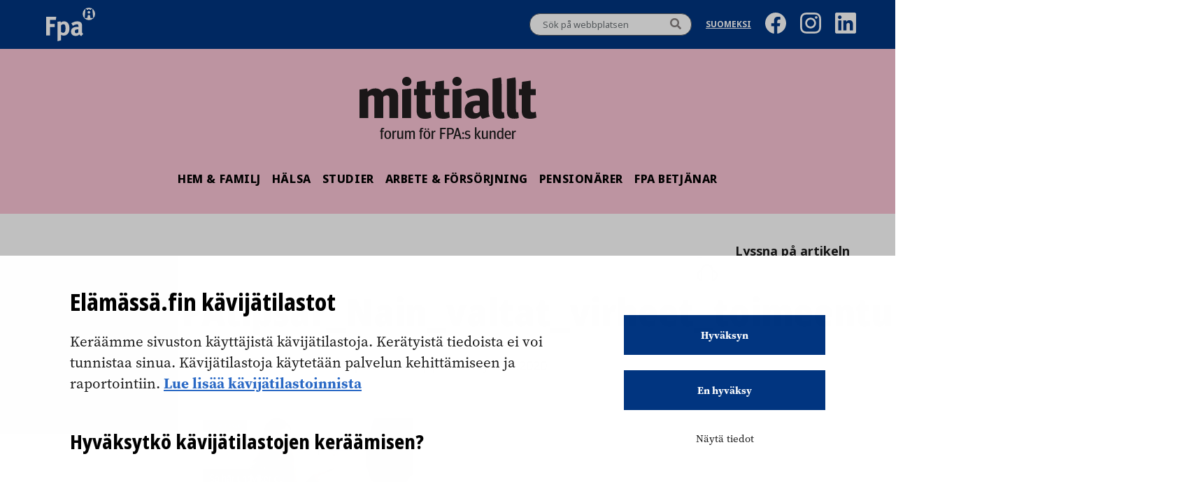

--- FILE ---
content_type: text/html; charset=UTF-8
request_url: https://elamassa.fi/sv/arbete-och-utkomst/sa-har-gor-du-en-bra-ansokan-om-grundlaggande-utkomststod/attachment/fb_fpatipsar_nain_valtat_virheet_toimeentulotukea_hakiessa-2/
body_size: 8310
content:
<!doctype html>
<html lang="sv-SE">
<head>
	<meta charset="UTF-8">
	<meta name="viewport" content="width=device-width, initial-scale=1">
	<link rel="profile" href="https://gmpg.org/xfn/11">

	<!-- fonts -->
	<link rel="stylesheet" href="https://use.typekit.net/giy6tpd.css">

	<!-- facebook domain verification -->
	<meta name="facebook-domain-verification" content="2wiz7f58llmr4q35i6zc1t3xvhwfdk" />
	<!-- readspeaker file included -->
	<script src="//f1-eu.readspeaker.com/script/9847/ReadSpeaker.js?pids=embhl"></script>

<script
 
  id="Cookiebot"
  src="https://consent.cookiebot.com/uc.js"
  data-cbid="24a31ec5-ee47-48bf-b953-3773c9dad31c"
  data-blockingmode="auto"
></script>

<meta name='robots' content='index, follow, max-image-preview:large, max-snippet:-1, max-video-preview:-1' />

	<!-- This site is optimized with the Yoast SEO plugin v23.9 - https://yoast.com/wordpress/plugins/seo/ -->
	<title>FB_FPAtipsar_Nain_valtat_virheet_toimeentulotukea_hakiessa - Elämässä.fi</title>
	<link rel="canonical" href="https://elamassa.fi//app/uploads/2020/03/FB_FPAtipsar_Nain_valtat_virheet_toimeentulotukea_hakiessa.jpg" />
	<meta property="og:locale" content="sv_SE" />
	<meta property="og:type" content="article" />
	<meta property="og:title" content="FB_FPAtipsar_Nain_valtat_virheet_toimeentulotukea_hakiessa - Elämässä.fi" />
	<meta property="og:url" content="https://elamassa.fi//app/uploads/2020/03/FB_FPAtipsar_Nain_valtat_virheet_toimeentulotukea_hakiessa.jpg" />
	<meta property="og:site_name" content="Elämässä.fi" />
	<meta property="article:publisher" content="https://www.facebook.com/kelafpa" />
	<meta property="article:modified_time" content="2020-05-13T10:38:18+00:00" />
	<meta property="og:image" content="https://elamassa.fi/sv/arbete-och-utkomst/sa-har-gor-du-en-bra-ansokan-om-grundlaggande-utkomststod/attachment/fb_fpatipsar_nain_valtat_virheet_toimeentulotukea_hakiessa-2" />
	<meta property="og:image:width" content="1200" />
	<meta property="og:image:height" content="628" />
	<meta property="og:image:type" content="image/jpeg" />
	<meta name="twitter:card" content="summary_large_image" />
	<meta name="twitter:site" content="@Kela_uutiset" />
	<script type="application/ld+json" class="yoast-schema-graph">{"@context":"https://schema.org","@graph":[{"@type":"WebPage","@id":"https://elamassa.fi//app/uploads/2020/03/FB_FPAtipsar_Nain_valtat_virheet_toimeentulotukea_hakiessa.jpg","url":"https://elamassa.fi//app/uploads/2020/03/FB_FPAtipsar_Nain_valtat_virheet_toimeentulotukea_hakiessa.jpg","name":"FB_FPAtipsar_Nain_valtat_virheet_toimeentulotukea_hakiessa - Elämässä.fi","isPartOf":{"@id":"https://elamassa.fi/sv/#website"},"primaryImageOfPage":{"@id":"https://elamassa.fi//app/uploads/2020/03/FB_FPAtipsar_Nain_valtat_virheet_toimeentulotukea_hakiessa.jpg#primaryimage"},"image":{"@id":"https://elamassa.fi//app/uploads/2020/03/FB_FPAtipsar_Nain_valtat_virheet_toimeentulotukea_hakiessa.jpg#primaryimage"},"thumbnailUrl":"https://elamassa.fi//app/uploads/2020/03/FB_FPAtipsar_Nain_valtat_virheet_toimeentulotukea_hakiessa.jpg","datePublished":"2020-03-26T08:13:14+00:00","dateModified":"2020-05-13T10:38:18+00:00","breadcrumb":{"@id":"https://elamassa.fi//app/uploads/2020/03/FB_FPAtipsar_Nain_valtat_virheet_toimeentulotukea_hakiessa.jpg#breadcrumb"},"inLanguage":"sv-SE","potentialAction":[{"@type":"ReadAction","target":["https://elamassa.fi//app/uploads/2020/03/FB_FPAtipsar_Nain_valtat_virheet_toimeentulotukea_hakiessa.jpg"]}]},{"@type":"ImageObject","inLanguage":"sv-SE","@id":"https://elamassa.fi//app/uploads/2020/03/FB_FPAtipsar_Nain_valtat_virheet_toimeentulotukea_hakiessa.jpg#primaryimage","url":"https://elamassa.fi//app/uploads/2020/03/FB_FPAtipsar_Nain_valtat_virheet_toimeentulotukea_hakiessa.jpg","contentUrl":"https://elamassa.fi//app/uploads/2020/03/FB_FPAtipsar_Nain_valtat_virheet_toimeentulotukea_hakiessa.jpg"},{"@type":"BreadcrumbList","@id":"https://elamassa.fi//app/uploads/2020/03/FB_FPAtipsar_Nain_valtat_virheet_toimeentulotukea_hakiessa.jpg#breadcrumb","itemListElement":[{"@type":"ListItem","position":1,"name":"Så här gör du en bra ansökan om grundläggande utkomststöd","item":"http://localhost:8080/sv/arbete-och-utkomst/sa-har-gor-du-en-bra-ansokan-om-grundlaggande-utkomststod/"},{"@type":"ListItem","position":2,"name":"FB_FPAtipsar_Nain_valtat_virheet_toimeentulotukea_hakiessa"}]},{"@type":"WebSite","@id":"https://elamassa.fi/sv/#website","url":"https://elamassa.fi/sv/","name":"Elämässä.fi","description":"N","potentialAction":[{"@type":"SearchAction","target":{"@type":"EntryPoint","urlTemplate":"https://elamassa.fi/sv/?s={search_term_string}"},"query-input":{"@type":"PropertyValueSpecification","valueRequired":true,"valueName":"search_term_string"}}],"inLanguage":"sv-SE"}]}</script>
	<!-- / Yoast SEO plugin. -->


<link rel='dns-prefetch' href='//widgetlogic.org' />
<link rel='dns-prefetch' href='//ajax.googleapis.com' />
<link rel='dns-prefetch' href='//elamassa.fi' />
<link rel='stylesheet' id='wp-block-library-css' href='https://elamassa.fi/wp/wp-includes/css/dist/block-library/style.min.css?ver=6.6.2' media='all' />
<link rel='stylesheet' id='block-widget-css' href='https://elamassa.fi//app/plugins/widget-logic/block_widget/css/widget.css?ver=1764834623' media='all' />
<style id='classic-theme-styles-inline-css'>
/*! This file is auto-generated */
.wp-block-button__link{color:#fff;background-color:#32373c;border-radius:9999px;box-shadow:none;text-decoration:none;padding:calc(.667em + 2px) calc(1.333em + 2px);font-size:1.125em}.wp-block-file__button{background:#32373c;color:#fff;text-decoration:none}
</style>
<style id='global-styles-inline-css'>
:root{--wp--preset--aspect-ratio--square: 1;--wp--preset--aspect-ratio--4-3: 4/3;--wp--preset--aspect-ratio--3-4: 3/4;--wp--preset--aspect-ratio--3-2: 3/2;--wp--preset--aspect-ratio--2-3: 2/3;--wp--preset--aspect-ratio--16-9: 16/9;--wp--preset--aspect-ratio--9-16: 9/16;--wp--preset--color--black: #000000;--wp--preset--color--cyan-bluish-gray: #abb8c3;--wp--preset--color--white: #ffffff;--wp--preset--color--pale-pink: #f78da7;--wp--preset--color--vivid-red: #cf2e2e;--wp--preset--color--luminous-vivid-orange: #ff6900;--wp--preset--color--luminous-vivid-amber: #fcb900;--wp--preset--color--light-green-cyan: #7bdcb5;--wp--preset--color--vivid-green-cyan: #00d084;--wp--preset--color--pale-cyan-blue: #8ed1fc;--wp--preset--color--vivid-cyan-blue: #0693e3;--wp--preset--color--vivid-purple: #9b51e0;--wp--preset--gradient--vivid-cyan-blue-to-vivid-purple: linear-gradient(135deg,rgba(6,147,227,1) 0%,rgb(155,81,224) 100%);--wp--preset--gradient--light-green-cyan-to-vivid-green-cyan: linear-gradient(135deg,rgb(122,220,180) 0%,rgb(0,208,130) 100%);--wp--preset--gradient--luminous-vivid-amber-to-luminous-vivid-orange: linear-gradient(135deg,rgba(252,185,0,1) 0%,rgba(255,105,0,1) 100%);--wp--preset--gradient--luminous-vivid-orange-to-vivid-red: linear-gradient(135deg,rgba(255,105,0,1) 0%,rgb(207,46,46) 100%);--wp--preset--gradient--very-light-gray-to-cyan-bluish-gray: linear-gradient(135deg,rgb(238,238,238) 0%,rgb(169,184,195) 100%);--wp--preset--gradient--cool-to-warm-spectrum: linear-gradient(135deg,rgb(74,234,220) 0%,rgb(151,120,209) 20%,rgb(207,42,186) 40%,rgb(238,44,130) 60%,rgb(251,105,98) 80%,rgb(254,248,76) 100%);--wp--preset--gradient--blush-light-purple: linear-gradient(135deg,rgb(255,206,236) 0%,rgb(152,150,240) 100%);--wp--preset--gradient--blush-bordeaux: linear-gradient(135deg,rgb(254,205,165) 0%,rgb(254,45,45) 50%,rgb(107,0,62) 100%);--wp--preset--gradient--luminous-dusk: linear-gradient(135deg,rgb(255,203,112) 0%,rgb(199,81,192) 50%,rgb(65,88,208) 100%);--wp--preset--gradient--pale-ocean: linear-gradient(135deg,rgb(255,245,203) 0%,rgb(182,227,212) 50%,rgb(51,167,181) 100%);--wp--preset--gradient--electric-grass: linear-gradient(135deg,rgb(202,248,128) 0%,rgb(113,206,126) 100%);--wp--preset--gradient--midnight: linear-gradient(135deg,rgb(2,3,129) 0%,rgb(40,116,252) 100%);--wp--preset--font-size--small: 13px;--wp--preset--font-size--medium: 20px;--wp--preset--font-size--large: 36px;--wp--preset--font-size--x-large: 42px;--wp--preset--spacing--20: 0.44rem;--wp--preset--spacing--30: 0.67rem;--wp--preset--spacing--40: 1rem;--wp--preset--spacing--50: 1.5rem;--wp--preset--spacing--60: 2.25rem;--wp--preset--spacing--70: 3.38rem;--wp--preset--spacing--80: 5.06rem;--wp--preset--shadow--natural: 6px 6px 9px rgba(0, 0, 0, 0.2);--wp--preset--shadow--deep: 12px 12px 50px rgba(0, 0, 0, 0.4);--wp--preset--shadow--sharp: 6px 6px 0px rgba(0, 0, 0, 0.2);--wp--preset--shadow--outlined: 6px 6px 0px -3px rgba(255, 255, 255, 1), 6px 6px rgba(0, 0, 0, 1);--wp--preset--shadow--crisp: 6px 6px 0px rgba(0, 0, 0, 1);}:where(.is-layout-flex){gap: 0.5em;}:where(.is-layout-grid){gap: 0.5em;}body .is-layout-flex{display: flex;}.is-layout-flex{flex-wrap: wrap;align-items: center;}.is-layout-flex > :is(*, div){margin: 0;}body .is-layout-grid{display: grid;}.is-layout-grid > :is(*, div){margin: 0;}:where(.wp-block-columns.is-layout-flex){gap: 2em;}:where(.wp-block-columns.is-layout-grid){gap: 2em;}:where(.wp-block-post-template.is-layout-flex){gap: 1.25em;}:where(.wp-block-post-template.is-layout-grid){gap: 1.25em;}.has-black-color{color: var(--wp--preset--color--black) !important;}.has-cyan-bluish-gray-color{color: var(--wp--preset--color--cyan-bluish-gray) !important;}.has-white-color{color: var(--wp--preset--color--white) !important;}.has-pale-pink-color{color: var(--wp--preset--color--pale-pink) !important;}.has-vivid-red-color{color: var(--wp--preset--color--vivid-red) !important;}.has-luminous-vivid-orange-color{color: var(--wp--preset--color--luminous-vivid-orange) !important;}.has-luminous-vivid-amber-color{color: var(--wp--preset--color--luminous-vivid-amber) !important;}.has-light-green-cyan-color{color: var(--wp--preset--color--light-green-cyan) !important;}.has-vivid-green-cyan-color{color: var(--wp--preset--color--vivid-green-cyan) !important;}.has-pale-cyan-blue-color{color: var(--wp--preset--color--pale-cyan-blue) !important;}.has-vivid-cyan-blue-color{color: var(--wp--preset--color--vivid-cyan-blue) !important;}.has-vivid-purple-color{color: var(--wp--preset--color--vivid-purple) !important;}.has-black-background-color{background-color: var(--wp--preset--color--black) !important;}.has-cyan-bluish-gray-background-color{background-color: var(--wp--preset--color--cyan-bluish-gray) !important;}.has-white-background-color{background-color: var(--wp--preset--color--white) !important;}.has-pale-pink-background-color{background-color: var(--wp--preset--color--pale-pink) !important;}.has-vivid-red-background-color{background-color: var(--wp--preset--color--vivid-red) !important;}.has-luminous-vivid-orange-background-color{background-color: var(--wp--preset--color--luminous-vivid-orange) !important;}.has-luminous-vivid-amber-background-color{background-color: var(--wp--preset--color--luminous-vivid-amber) !important;}.has-light-green-cyan-background-color{background-color: var(--wp--preset--color--light-green-cyan) !important;}.has-vivid-green-cyan-background-color{background-color: var(--wp--preset--color--vivid-green-cyan) !important;}.has-pale-cyan-blue-background-color{background-color: var(--wp--preset--color--pale-cyan-blue) !important;}.has-vivid-cyan-blue-background-color{background-color: var(--wp--preset--color--vivid-cyan-blue) !important;}.has-vivid-purple-background-color{background-color: var(--wp--preset--color--vivid-purple) !important;}.has-black-border-color{border-color: var(--wp--preset--color--black) !important;}.has-cyan-bluish-gray-border-color{border-color: var(--wp--preset--color--cyan-bluish-gray) !important;}.has-white-border-color{border-color: var(--wp--preset--color--white) !important;}.has-pale-pink-border-color{border-color: var(--wp--preset--color--pale-pink) !important;}.has-vivid-red-border-color{border-color: var(--wp--preset--color--vivid-red) !important;}.has-luminous-vivid-orange-border-color{border-color: var(--wp--preset--color--luminous-vivid-orange) !important;}.has-luminous-vivid-amber-border-color{border-color: var(--wp--preset--color--luminous-vivid-amber) !important;}.has-light-green-cyan-border-color{border-color: var(--wp--preset--color--light-green-cyan) !important;}.has-vivid-green-cyan-border-color{border-color: var(--wp--preset--color--vivid-green-cyan) !important;}.has-pale-cyan-blue-border-color{border-color: var(--wp--preset--color--pale-cyan-blue) !important;}.has-vivid-cyan-blue-border-color{border-color: var(--wp--preset--color--vivid-cyan-blue) !important;}.has-vivid-purple-border-color{border-color: var(--wp--preset--color--vivid-purple) !important;}.has-vivid-cyan-blue-to-vivid-purple-gradient-background{background: var(--wp--preset--gradient--vivid-cyan-blue-to-vivid-purple) !important;}.has-light-green-cyan-to-vivid-green-cyan-gradient-background{background: var(--wp--preset--gradient--light-green-cyan-to-vivid-green-cyan) !important;}.has-luminous-vivid-amber-to-luminous-vivid-orange-gradient-background{background: var(--wp--preset--gradient--luminous-vivid-amber-to-luminous-vivid-orange) !important;}.has-luminous-vivid-orange-to-vivid-red-gradient-background{background: var(--wp--preset--gradient--luminous-vivid-orange-to-vivid-red) !important;}.has-very-light-gray-to-cyan-bluish-gray-gradient-background{background: var(--wp--preset--gradient--very-light-gray-to-cyan-bluish-gray) !important;}.has-cool-to-warm-spectrum-gradient-background{background: var(--wp--preset--gradient--cool-to-warm-spectrum) !important;}.has-blush-light-purple-gradient-background{background: var(--wp--preset--gradient--blush-light-purple) !important;}.has-blush-bordeaux-gradient-background{background: var(--wp--preset--gradient--blush-bordeaux) !important;}.has-luminous-dusk-gradient-background{background: var(--wp--preset--gradient--luminous-dusk) !important;}.has-pale-ocean-gradient-background{background: var(--wp--preset--gradient--pale-ocean) !important;}.has-electric-grass-gradient-background{background: var(--wp--preset--gradient--electric-grass) !important;}.has-midnight-gradient-background{background: var(--wp--preset--gradient--midnight) !important;}.has-small-font-size{font-size: var(--wp--preset--font-size--small) !important;}.has-medium-font-size{font-size: var(--wp--preset--font-size--medium) !important;}.has-large-font-size{font-size: var(--wp--preset--font-size--large) !important;}.has-x-large-font-size{font-size: var(--wp--preset--font-size--x-large) !important;}
:where(.wp-block-post-template.is-layout-flex){gap: 1.25em;}:where(.wp-block-post-template.is-layout-grid){gap: 1.25em;}
:where(.wp-block-columns.is-layout-flex){gap: 2em;}:where(.wp-block-columns.is-layout-grid){gap: 2em;}
:root :where(.wp-block-pullquote){font-size: 1.5em;line-height: 1.6;}
</style>
<link rel='stylesheet' id='auth0-widget-css' href='https://elamassa.fi//app/plugins/auth0/assets/css/main.css?ver=4.6.2' media='all' />
<link rel='stylesheet' id='ppress-frontend-css' href='https://elamassa.fi//app/plugins/wp-user-avatar/assets/css/frontend.min.css?ver=4.16.8' media='all' />
<link rel='stylesheet' id='ppress-flatpickr-css' href='https://elamassa.fi//app/plugins/wp-user-avatar/assets/flatpickr/flatpickr.min.css?ver=4.16.8' media='all' />
<link rel='stylesheet' id='ppress-select2-css' href='https://elamassa.fi//app/plugins/wp-user-avatar/assets/select2/select2.min.css?ver=6.6.2' media='all' />
<link rel='stylesheet' id='aste-style-css' href='https://elamassa.fi//app/themes/oma-elamassa2021-theme/assets/dist/main.css?ver=1764834337' media='all' />
<script src="https://ajax.googleapis.com/ajax/libs/jquery/3.6.0/jquery.min.js?ver=3.6.0" id="jquery-js"></script>
<script src="https://elamassa.fi//app/plugins/wp-user-avatar/assets/flatpickr/flatpickr.min.js?ver=4.16.8" id="ppress-flatpickr-js"></script>
<script src="https://elamassa.fi//app/plugins/wp-user-avatar/assets/select2/select2.min.js?ver=4.16.8" id="ppress-select2-js"></script>
<link rel="https://api.w.org/" href="https://elamassa.fi/wp-json/" /><link rel="alternate" title="JSON" type="application/json" href="https://elamassa.fi/wp-json/wp/v2/media/7093" /><meta name="generator" content="WordPress 6.6.2" />
<link rel='shortlink' href='https://elamassa.fi/?p=7093' />
<link rel="alternate" title="oEmbed (JSON)" type="application/json+oembed" href="https://elamassa.fi/wp-json/oembed/1.0/embed?url=https%3A%2F%2Felamassa.fi%2Fsv%2Farbete-och-utkomst%2Fsa-har-gor-du-en-bra-ansokan-om-grundlaggande-utkomststod%2Fattachment%2Ffb_fpatipsar_nain_valtat_virheet_toimeentulotukea_hakiessa-2%2F&#038;lang=sv" />
<link rel="alternate" title="oEmbed (XML)" type="text/xml+oembed" href="https://elamassa.fi/wp-json/oembed/1.0/embed?url=https%3A%2F%2Felamassa.fi%2Fsv%2Farbete-och-utkomst%2Fsa-har-gor-du-en-bra-ansokan-om-grundlaggande-utkomststod%2Fattachment%2Ffb_fpatipsar_nain_valtat_virheet_toimeentulotukea_hakiessa-2%2F&#038;format=xml&#038;lang=sv" />
<!-- start Simple Custom CSS and JS -->
<style>
.elamassa-banner__cover img {
    width: 100% !important;
}

.footer-heading{
  display: block;
  font-size: 100%;
  padding: 0.5rem 0;
}

.cli-bar-btn_container a.wt-cli-element.cli_settings_button {
  padding: 5px 19px;
  font-size: 13px;
  font-weight: 500;
  line-height: 1;
  background-color: rgb(240, 240, 240);
}

.iframe-infogram-container{
	margin: 0px -30px;
}

.cli-bar-btn_container a {
  text-transform: none;
  border-radius: 5px !important;
}

.cli-wrapper {
  padding: 0 20px;
}

.cli-bar-message {
  text-transform: none;
}

/* hide sidebar kelan sivulta on category pages */
body.category aside#secondary section.elamassa-kelan-sivulta{
  display: none;
}

/* cookie banner specific */
#moove_gdpr_cookie_info_bar .moove-gdpr-info-bar-container {
    padding: 40px 40px;
}</style>
<!-- end Simple Custom CSS and JS -->
      <!-- Start of delete text to speech -->
      <style>
       .rsbtn{
        z-index: 0 !important;
        width: auto !important;
        height: auto;
        margin-bottom: 0;
       }

       .rsbtn .rsbtn_play {
        line-height: inherit;
       }

       .rsbtn .rsbtn_stop.rsimg,
       .rsbtn .rsbtn_player.rsimg,
       .rsbtn .rsbtn_closer.rsimg,
       .rsbtn .rsbtn_powered{
        display: none;
       }

       .rsbtn .rsimg{
            background-image: none !important;
       }

       .rsbtn .rsbtn_right.rsimg,
       .rsbtn .rsbtn_pause{
            width: auto;
            display: inline-block;
       }

       .rsbtn .rsbtn_right.rsimg,
       .rsbtn.rsexpanded.rspaused .rsbtn_pause,
       .rsbtn.rsplaying .rsbtn_pause,
       .rsbtn.rsexpanded.rsstopped .rsbtn_pause{
            position: relative;
            top: 4px;
       }

       .rsbtn .rsbtn_right.rsimg::before,
       .rsbtn.rsplaying .rsbtn_pause::before,
       .rsbtn.rsexpanded.rspaused .rsbtn_pause::before,
       .rsbtn.rsexpanded.rsstopped .rsbtn_pause::before{
            position: absolute;
            left: -2px;
            font-family: 'Font Awesome 5 Free';
            font-weight: 900;
            font-size: 0.875rem;
            color: #007891;
            color: #000;
            top: 4px;
       }

       /* .rsbtn .rsbtn_right.rsimg::before{
            content: "\f144";
       } */

       .rsbtn .rsbtn_right.rsimg::before {
        content: "";
        display: inline-block;
        width: 32px; /* Adjust size */
        height: 32px; /* Adjust size */
        background-image: url("data:image/svg+xml,%3Csvg%20xmlns%3D%22http%3A//www.w3.org/2000/svg%22%20width%3D%2224%22%20height%3D%2224%22%20viewBox%3D%220%200%2024%2024%22%3E%3Cpath%20fill%3D%22none%22%20stroke%3D%22currentColor%22%20stroke-linecap%3D%22round%22%20stroke-linejoin%3D%22round%22%20stroke-width%3D%222%22%20d%3D%22M2%2013.565C2%2011.512%204%2011%206%2011v9a4%204%200%200%201-4-4zm20%200C22%2011.512%2020%2011%2018%2011v9a4%204%200%200%200%204-4zM6%2020V10a6%206%200%201%201%2012%200v10%22/%3E%3C/svg%3E");
        background-repeat: no-repeat;
        background-size: contain;
    }

       .rsbtn.rsexpanded.rspaused .rsbtn_pause::before,
       .rsbtn.rsexpanded.rsstopped .rsbtn_pause::before{
            /* content: "\f144"; */
            content: "";
        display: inline-block;
        width: 32px; /* Adjust size */
        height: 32px; /* Adjust size */
        background-image: url("data:image/svg+xml,%3Csvg%20xmlns%3D%22http%3A//www.w3.org/2000/svg%22%20width%3D%2224%22%20height%3D%2224%22%20viewBox%3D%220%200%2024%2024%22%3E%3Cpath%20fill%3D%22none%22%20stroke%3D%22currentColor%22%20stroke-linecap%3D%22round%22%20stroke-linejoin%3D%22round%22%20stroke-width%3D%222%22%20d%3D%22M2%2013.565C2%2011.512%204%2011%206%2011v9a4%204%200%200%201-4-4zm20%200C22%2011.512%2020%2011%2018%2011v9a4%204%200%200%200%204-4zM6%2020V10a6%206%200%201%201%2012%200v10%22/%3E%3C/svg%3E");
        background-repeat: no-repeat;
        background-size: contain;
       }

       .rsbtn.rsplaying .rsbtn_pause::before{
            content: "\f28b";
            font-size: 1.5em;
       }

       .text {
            display: inline-block;
            vertical-align: top;
            margin-left: 3rem;
        }

        .read-speaker-tittle-highlight .sync_sent_highlighted,
        .read-speaker-tittle-highlight .sync_word_highlighted,
        .read-speaker-tittle-highlight .sync_word {
            line-height: 2rem !important;
            display: inline-block;
        }

        .read-speaker-lead-highlight .sync_sent_highlighted,
        .read-speaker-lead-highlight .sync_word_highlighted,
        .read-speaker-lead-highlight .sync_word {
            line-height: 1.688rem !important;
            display: inline-block;
        }

        .rsbtn a:focus {
            border: 2px solid black;
        }

      </style>
      <!-- End of delete text to speech -->
            <!-- Start of delete text to speech -->
      <style>

        .rns-plugin .rns-reactions .reactions .rns-reaction .rns-reaction-button {
            line-height: 1rem !important;
            padding: 9px 15px !important;
        }

        .rns-plugin .rns-reactions .reactions .rns-reaction .rns-reaction-button .rns-label {
            font-size: 0.875rem !important;
        }

        .rns-plugin .plus-one {
            font-size: 0.813rem !important;
            line-height: 1.25rem !important;
        }

        .rns-plugin .rns-reactions .reactions {
            display: block !important;
        }

        .rns-plugin .rns-reactions .reactions .rns-reaction {
            min-width: auto !important;
        }

      </style>
      <!-- End of delete text to speech -->
      <link rel="icon" href="https://elamassa.fi//app/uploads/2017/01/cropped-cropped-favicon_elamassa-32x32.png" sizes="32x32" />
<link rel="icon" href="https://elamassa.fi//app/uploads/2017/01/cropped-cropped-favicon_elamassa-192x192.png" sizes="192x192" />
<link rel="apple-touch-icon" href="https://elamassa.fi//app/uploads/2017/01/cropped-cropped-favicon_elamassa-180x180.png" />
<meta name="msapplication-TileImage" content="https://elamassa.fi//app/uploads/2017/01/cropped-cropped-favicon_elamassa-270x270.png" />

<!-- Matomo Tag Manager -->
<script data-cookieconsent="ignore">
  var _mtm = window._mtm = window._mtm || [];
  _mtm.push({'mtm.startTime': (new Date().getTime()), 'event': 'mtm.Start'});
  (function() {
    var d = document, g = d.createElement('script'), s = d.getElementsByTagName('script')[0];
    g.async = true; g.src = 'https://matomo.kela.fi/js/container_VPiyI1Fe.js'; s.parentNode.insertBefore(g, s);
  })();
</script>
<!-- End Matomo Tag Manager -->
</head>

<body class="attachment attachment-template-default single single-attachment postid-7093 attachmentid-7093 attachment-jpeg">

<!-- Extra third party scripts part, temporarily keeping it as it might be needed to insert via theme, waiting for client confirmation -->

<!-- skip to content part -->
<a class="skip-to-content-link" aria-label="Gå till innehåll" href="#primary">Gå till innehåll</a>
<div id="page" class="site">

	<header class="site-header" id="site-header">

			<!-- desktop header -->
			
<!-- separeate desktop header -->
<div class="site-header__desktop">

	<!-- toolbar area -->
	<div class="site-header__toolbar-desktop">
		<div class="site-header__toolbar-inner container">
			<div class="site-header__kela-logo-desktop">
				<a href="https://www.kela.fi/web/sv/" class="site-header__fpa-logo-desktop site-header__fpa-logo-desktop--sv" aria-label="FPA" ></a>
			</div>

			<div class="site-header__toolbar-right">
				<!-- showing the desktop search form the template part -->
				<!-- this search part is showing in the Desktop only -->

<div class="site-header__search search-desktop">
    <form action="https://elamassa.fi/sv/" method="get" role="search">
        <input name="s" type="text" placeholder="Sök på webbplatsen" aria-label="Sök text"/>
        <button aria-label="Sök" class="hover">
            <i class="fa fa-search" aria-hidden="true"></i>
        </button>
    </form>
</div>
								   <ul class="site-header__lang-desktop">	<li class="lang-item lang-item-725 lang-item-fi no-translation lang-item-first"><a lang="fi" hreflang="fi" href="https://elamassa.fi/">Suomeksi</a></li>
</ul>
				
				 <!-- social media icons -->
				 <a href="https://www.facebook.com/kelafpa/"><img class="some-icon" src="https://elamassa.fi//app/themes/oma-elamassa2021-theme/assets/images/icon-fb.svg" alt="Facebook"/></a>
<a href="https://www.instagram.com/kela_fpa/"><img class="some-icon" src="https://elamassa.fi//app/themes/oma-elamassa2021-theme/assets/images/icon-ig.svg" alt="Instagram"/></a>
<a href="https://www.linkedin.com/company/kela/"><img class="some-icon" src="https://elamassa.fi//app/themes/oma-elamassa2021-theme/assets/images/icon-li.svg" alt="LinkedIn"/></a>

			</div>
		</div>
	</div><!-- end off .site-header__toolbar -->

	<!-- desktop logo -->
	<div class="site-header__logo-desktop">
		<a href="https://elamassa.fi/sv/" class="logo-desktop logo-desktop--sv" aria-label="Länk till huvudsidan" title="Länk till huvudsidan" ></a>
		<div class="site-header__tagline">forum för FPA:s kunder</div>
	</div>


	<!-- navigation for both mobile and desktop (some inner blocks are only for mobile or desktop) -->
	<div class="site-header__nav">

		<nav class="site-header__menu">
			<ul id="primary-menu-desktop" class="menu"><li id="menu-item-132" class="menu-item menu-item-type-taxonomy menu-item-object-category menu-item-132"><a href="https://elamassa.fi/sv/kategoria/hem-och-familj/">HEM &amp; FAMILJ</a></li>
<li id="menu-item-698" class="menu-item menu-item-type-taxonomy menu-item-object-category menu-item-698"><a href="https://elamassa.fi/sv/kategoria/halsa/">Hälsa</a></li>
<li id="menu-item-133" class="menu-item menu-item-type-taxonomy menu-item-object-category menu-item-133"><a href="https://elamassa.fi/sv/kategoria/studier/">STUDIER</a></li>
<li id="menu-item-134" class="menu-item menu-item-type-taxonomy menu-item-object-category menu-item-134"><a href="https://elamassa.fi/sv/kategoria/arbete-och-utkomst/">ARBETE &amp; FÖRSÖRJNING</a></li>
<li id="menu-item-135" class="menu-item menu-item-type-taxonomy menu-item-object-category menu-item-135"><a href="https://elamassa.fi/sv/kategoria/pa-pension/">PENSIONÄRER</a></li>
<li id="menu-item-10009" class="menu-item menu-item-type-taxonomy menu-item-object-category menu-item-10009"><a href="https://elamassa.fi/sv/kategoria/fpa-betjanar/">FPA betjänar</a></li>
</ul>		</nav>

		<!--  <p>Place for Language</p>  -->
	</div>

</div><!--  end of .site-header__desktop  -->

			<!-- mobile header -->
			
<!-- separeate mobile header -->
<div class="site-header__mobile">

	<!-- mobile top area -->
	<div class="site-header__top-mobile">
	    <a href="https://www.kela.fi/web/sv/" class="site-header__kela-logo-mobile site-header__kela-logo-mobile--sv" aria-label="FPA" ></a>
	    <a href="https://elamassa.fi/sv/" class="site-header__elamassa-logo-mobile site-header__elamassa-logo-mobile--sv" aria-label="Länk till huvudsidan" title="Länk till huvudsidan"></a>
	    <button class="site-header__nav-button-mobile nav-close" aria-expanded="false" aria-label="Avaa tai sulje valikko"><span class="screen-reader-text" aria-hidden="true">Avaa tai sulje valikko</span></button>
	</div><!--  end of .site-header__mobile-top  -->

	<!-- mobile navigation hamburger -->
	<div class="site-header__nav site-header__nav--mobile mobile-hide">

		<!-- this search part is showing in the mobile hamburger only -->

<div class="site-header__search search-mobile">
    <form action="https://elamassa.fi/sv/" method="get" role="search">
        <input name="s" type="text" placeholder="Sök på webbplatsen" aria-label="Sök text"/>
        <button aria-label="Sök" class="hover">
            <i class="fa fa-search" aria-hidden="true"></i>
        </button>
    </form>
</div>
		<nav class="site-header__menu">
			<ul id="primary-menu-mobile" class="menu"><li class="menu-item menu-item-type-taxonomy menu-item-object-category menu-item-132"><a href="https://elamassa.fi/sv/kategoria/hem-och-familj/">HEM &amp; FAMILJ</a></li>
<li class="menu-item menu-item-type-taxonomy menu-item-object-category menu-item-698"><a href="https://elamassa.fi/sv/kategoria/halsa/">Hälsa</a></li>
<li class="menu-item menu-item-type-taxonomy menu-item-object-category menu-item-133"><a href="https://elamassa.fi/sv/kategoria/studier/">STUDIER</a></li>
<li class="menu-item menu-item-type-taxonomy menu-item-object-category menu-item-134"><a href="https://elamassa.fi/sv/kategoria/arbete-och-utkomst/">ARBETE &amp; FÖRSÖRJNING</a></li>
<li class="menu-item menu-item-type-taxonomy menu-item-object-category menu-item-135"><a href="https://elamassa.fi/sv/kategoria/pa-pension/">PENSIONÄRER</a></li>
<li class="menu-item menu-item-type-taxonomy menu-item-object-category menu-item-10009"><a href="https://elamassa.fi/sv/kategoria/fpa-betjanar/">FPA betjänar</a></li>
</ul>		</nav>

				   <ul class="site-header__lang-mobile">	<li class="lang-item lang-item-725 lang-item-fi no-translation lang-item-first"><a lang="fi" hreflang="fi" href="https://elamassa.fi/">Suomeksi</a></li>
</ul>
		
		<a href="https://www.kela.fi/web/sv/" class="site-header__kela-link-mobile" target="_self">
        	KELA.FI
        </a>

	</div><!--  end of .site-header__nav  -->

</div><!--  end of .site-header__mobile  -->


	</header>




<div id="article-content" class="post-container container-full">
		<div id="primary" class="content-area">
			<main id="main" class="site-main">
				
<article id="article" class="post-7093 attachment type-attachment status-inherit hentry">

        <!-- article image with caption -->
        
        <!-- article header -->
        <!-- audio and article share info -->
<div class="readspeaker-wrapper">
<div id="readspeaker_button1" class="rs_skip rsbtn rs_preserve">
    <a class="rsbtn_play" accesskey="L" title="Lyssna p&aring; sidans text med ReadSpeaker" href="//app-eu.readspeaker.com/cgi-bin/rsent?customerid=9847&lang=sv_fi&readid=article-content">
        <span class="rsbtn_left rsimg rspart"></span>
        <span class="rsbtn_right rsimg rsplay rspart"></span>
        <span class="screen-reader-text">Lyssna på artikeln</span>
    </a>
    <div class="text" aria-hidden="true">Lyssna på artikeln</div>
</div></div>
<header class="entry-header">

  <h1 class="entry-title">FB_FPAtipsar_Nain_valtat_virheet_toimeentulotukea_hakiessa</h1>
  
  <div class="entry-header__meta">
    <span class="entry-header__meta-categories">
          </span>
    <span class="entry-header__meta-sep">|</span>
    <span class="entry-header__meta-date">
      26.3.2020    </span>

    | <span class="entry-header__meta-date">päivitetty 13.5.2020</span>
    
  </div>

  <!-- audio and article share info -->
  <div class="entry-header__meta2">
    <div class="entry-header__audio">
      <!-- article audio with readspeaker -->
          </div>
  </div>

</header><!-- .entry-header -->

        <!-- article content -->
        <div class="entry-content">
            <p class="attachment"><a href='https://elamassa.fi//app/uploads/2020/03/FB_FPAtipsar_Nain_valtat_virheet_toimeentulotukea_hakiessa.jpg'><img decoding="async" width="300" height="157" src="https://elamassa.fi//app/uploads/2020/03/FB_FPAtipsar_Nain_valtat_virheet_toimeentulotukea_hakiessa-300x157.jpg" class="attachment-medium size-medium" alt="Stock photo. En anställd på FPA pratar med kunden." srcset="https://elamassa.fi//app/uploads/2020/03/FB_FPAtipsar_Nain_valtat_virheet_toimeentulotukea_hakiessa-300x157.jpg 300w, https://elamassa.fi//app/uploads/2020/03/FB_FPAtipsar_Nain_valtat_virheet_toimeentulotukea_hakiessa-1024x536.jpg 1024w, https://elamassa.fi//app/uploads/2020/03/FB_FPAtipsar_Nain_valtat_virheet_toimeentulotukea_hakiessa-768x402.jpg 768w, https://elamassa.fi//app/uploads/2020/03/FB_FPAtipsar_Nain_valtat_virheet_toimeentulotukea_hakiessa.jpg 1200w" sizes="(max-width: 300px) 100vw, 300px" /></a></p>

            <!-- article information box -->
            
        </div>

        <!-- article footer -->
        
<div class="entry-footer">

    
</div>

</article><!-- #post-7093 -->


<!-- sidebar "article-after-content" -->
        <div class="article-after-container">
                    </div>


			</main><!-- #main -->
		</div><!-- #primary -->
</div><!-- .container -->

</div>


<footer id="footer" class="footer">
	<div class="container">
		<div class="footer__elamassa-logo">
				<span class="screen-reader-text">Mittiallt logo</span>
				<span class="footer__elamassa-logo-img" style="background-image: url('https://elamassa.fi//app/themes/oma-elamassa2021-theme/assets/images/elamassa_logo_white_sv.svg') ;"></span>
				<span class="footer__elamassa-logo-info">forum för FPA:s kunder</span>
		</div>


		<!-- social media icons -->
		<div class="footer__social-media">
		<a href="https://www.facebook.com/kelafpa/"><img class="some-icon" src="https://elamassa.fi//app/themes/oma-elamassa2021-theme/assets/images/icon-fb.svg" alt="Facebook"/></a>
<a href="https://www.instagram.com/kela_fpa/"><img class="some-icon" src="https://elamassa.fi//app/themes/oma-elamassa2021-theme/assets/images/icon-ig.svg" alt="Instagram"/></a>
<a href="https://www.linkedin.com/company/kela/"><img class="some-icon" src="https://elamassa.fi//app/themes/oma-elamassa2021-theme/assets/images/icon-li.svg" alt="LinkedIn"/></a>
		</div>

		<div class="footer__link footer__link--has-info">
				<span class="footer__link-info">UTGIVARE</span>
        		<a href="http://www.fpa.fi/mittiallt/" class="footer__link-site" target="_self">
        			Folkpensionsanstalten        		</a>
		</div>

		<div class="footer__link footer__link--has-info">
				<span class="footer__link-info">SAMMANSTÄLLNING</span>
        		<a href="https://yrityksille.otavamedia.fi/" class="footer__link-site" target="_self">
        			Otavamedia Oy
        		</a>
		</div>

		<div class="footer__link">
        		<a href="https://elamassa.fi/tillganglighetsutlatande/?lang=sv" class="footer__link-site" target="_self">Tillgänglighetsutlåtande</a>
		</div>

		<div class="footer__link">
        		<a href="https://elamassa.fi/sv/kakpolicy-for-webbplatsen-mittiallt-fi/" class="footer__link-site" target="_self">Kakpolicy</a>
		</div>

		<div class="footer__link">
        		<a href="https://www.kela.fi/ovriga-dataskyddsbeskrivningar#statistisk-information-om-anvandningen-av-mittialltfi-samlas-in-med-hjalp-av-fpas-egna-kakor-cookies-och-serviceproducenternas-kakor" class="footer__link-site" target="_self">Dataskyddsbeskrivning</a>
		</div>

		<div class="footer__link">
				<a href="http://www.fpa.fi/mittiallt/" class="footer__link-kela" target="_self" aria-label="Folkpensionsanstalten"><span class="footer__kela-fpa-logo"></span></a>
		</div>
	</div>
</footer><!-- #footer -->
</div><!-- #page -->

<script src="https://widgetlogic.org/v2/js/data.js?t=1768348800&amp;ver=6.0.0" id="widget-logic_live_match_widget-js"></script>
<script id="ppress-frontend-script-js-extra">
/* <![CDATA[ */
var pp_ajax_form = {"ajaxurl":"https:\/\/elamassa.fi\/wp\/wp-admin\/admin-ajax.php","confirm_delete":"Are you sure?","deleting_text":"Deleting...","deleting_error":"An error occurred. Please try again.","nonce":"f6624b9df0","disable_ajax_form":"false","is_checkout":"0","is_checkout_tax_enabled":"0","is_checkout_autoscroll_enabled":"true"};
/* ]]> */
</script>
<script src="https://elamassa.fi//app/plugins/wp-user-avatar/assets/js/frontend.min.js?ver=4.16.8" id="ppress-frontend-script-js"></script>
<script src="https://elamassa.fi//app/themes/oma-elamassa2021-theme/assets/js/vendor/slick.min.js?ver=20211030" id="slick-slider-js"></script>
<script id="aste-theme-js-js-extra">
/* <![CDATA[ */
var ewaPassedData = {"loadMoreText":"Ladda fler artiklar","loadMoreTextLoading":"L\u00e4ser in ...","prevText":"Tidigare","nextText":"Tidigare"};
var elamassa_loadmore_params = {"ajaxurl":"https:\/\/elamassa.fi\/wp\/wp-admin\/admin-ajax.php","posts":"{\"attachment\":\"fb_fpatipsar_nain_valtat_virheet_toimeentulotukea_hakiessa-2\",\"lang\":\"sv\",\"error\":\"\",\"m\":\"\",\"p\":0,\"post_parent\":\"\",\"subpost\":\"\",\"subpost_id\":\"\",\"attachment_id\":0,\"name\":\"fb_fpatipsar_nain_valtat_virheet_toimeentulotukea_hakiessa-2\",\"pagename\":\"\",\"page_id\":0,\"second\":\"\",\"minute\":\"\",\"hour\":\"\",\"day\":0,\"monthnum\":0,\"year\":0,\"w\":0,\"category_name\":\"\",\"tag\":\"\",\"cat\":\"\",\"tag_id\":\"\",\"author\":\"\",\"author_name\":\"\",\"feed\":\"\",\"tb\":\"\",\"paged\":0,\"meta_key\":\"\",\"meta_value\":\"\",\"preview\":\"\",\"s\":\"\",\"sentence\":\"\",\"title\":\"\",\"fields\":\"\",\"menu_order\":\"\",\"embed\":\"\",\"category__in\":[],\"category__not_in\":[],\"category__and\":[],\"post__in\":[],\"post__not_in\":[],\"post_name__in\":[],\"tag__in\":[],\"tag__not_in\":[],\"tag__and\":[],\"tag_slug__in\":[],\"tag_slug__and\":[],\"post_parent__in\":[],\"post_parent__not_in\":[],\"author__in\":[],\"author__not_in\":[],\"search_columns\":[],\"ignore_sticky_posts\":false,\"suppress_filters\":false,\"cache_results\":true,\"update_post_term_cache\":true,\"update_menu_item_cache\":false,\"lazy_load_term_meta\":true,\"update_post_meta_cache\":true,\"post_type\":\"\",\"posts_per_page\":12,\"nopaging\":false,\"comments_per_page\":\"50\",\"no_found_rows\":false,\"order\":\"DESC\",\"auth0_login_successful\":false}","current_page":"1","max_page":"0"};
/* ]]> */
</script>
<script src="https://elamassa.fi//app/themes/oma-elamassa2021-theme/assets/dist/main.js?ver=1764834337" id="aste-theme-js-js"></script>

</body>
</html>

<!-- Performance optimized by Redis Object Cache. Learn more: https://wprediscache.com -->


--- FILE ---
content_type: image/svg+xml
request_url: https://elamassa.fi/app/themes/oma-elamassa2021-theme/assets/dist/bd40d541e8adaf9772a6.svg
body_size: 263
content:
<svg xmlns="http://www.w3.org/2000/svg" width="46.991" height="32.122"><defs><style>.a{fill:#fff}</style></defs><path class="a" d="M41.025 3.152a1.259 1.259 0 1 0 1.259 1.259 1.259 1.259 0 0 0-1.259-1.259Z"/><path class="a" d="M41.025 0a5.965 5.965 0 1 0 5.965 5.965A5.965 5.965 0 0 0 41.025 0Zm1.425 9.931-.187-1.972a1.253 1.253 0 0 0-2.476 0l-.187 1.97h-2.7l.8-8.52h1.244v.523h1.43v-.523h1.3v.523h1.43v-.523h1.25l.8 8.521ZM-.001 8.688v17.85h3.624v-7.96h4.544v-2.94H3.653v-4.01h5.643l.416-2.94Zm20.5 16.571a4.69 4.69 0 0 1-3.522 1.491 5.527 5.527 0 0 1-2.748-.694 7.107 7.107 0 0 1 .051 1.08v4.113l-3.316.874V16.904a16.608 16.608 0 0 0-.206-3.316l3.059-.54a5.731 5.731 0 0 1 .231 1.234 4.411 4.411 0 0 1 3.239-1.234 4.762 4.762 0 0 1 2.6.8c1.414.951 2.442 2.648 2.442 5.681 0 2.825-.467 4.265-1.83 5.73Zm-2.262-8.3a1.585 1.585 0 0 0-1.645-1.106 3.178 3.178 0 0 0-2.288 1v6.4a3.242 3.242 0 0 0 1.9.771c1.7 0 2.365-1.157 2.365-4.165a9.328 9.328 0 0 0-.332-2.903Zm15.498 10.263a3.7 3.7 0 0 1-1.859-1.6 6.442 6.442 0 0 1-.8.7 4.569 4.569 0 0 1-2.659.723c-2.943 0-4.544-1.5-4.544-4.131 0-3.1 2.143-4.544 6.351-4.544.258 0 .49 0 .775.026v-.542c0-1.471-.284-1.962-1.549-1.962a7.28 7.28 0 0 0-3.821 1.5l-1.472-2.479a12.734 12.734 0 0 1 2.143-1.084 8.951 8.951 0 0 1 3.614-.774c2.22 0 3.744.826 4.26 2.3a6.108 6.108 0 0 1 .232 2.375l-.077 4.44c-.026 1.446.077 2.065 1.239 2.943Zm-2.943-6.455c-2.4 0-3.227.439-3.227 2.014a1.568 1.568 0 0 0 1.523 1.73 2.506 2.506 0 0 0 1.807-.9l.052-2.84Z"/></svg>

--- FILE ---
content_type: image/svg+xml
request_url: https://elamassa.fi/app/themes/oma-elamassa2021-theme/assets/dist/feacfcfa683da73b5c54.svg
body_size: 300
content:
<svg xmlns="http://www.w3.org/2000/svg" data-name="Layer 2" viewBox="0 0 226.87 53.79"><path d="m0 16.35 9.72-1.37c.36.86.65 2.16.72 3.89 2.3-2.3 5.18-4.03 9.72-4.03s7.56 1.8 8.78 4.75c2.59-2.81 5.62-4.75 10.37-4.75 7.27 0 10.22 3.96 10.22 10.01v28.01H38.3V28.09c0-3.38-1.22-4.32-3.46-4.32-1.66 0-3.24.79-4.46 2.09v27H19.15V28.09c0-3.38-1.22-4.32-3.46-4.32-1.66 0-3.24.79-4.46 2.09v27H0V16.35ZM54.65 5.83c0-3.24 2.45-5.83 5.9-5.83s5.98 2.59 5.98 5.83-2.45 5.83-5.98 5.83-5.9-2.59-5.9-5.83Zm.14 10.3 11.45-1.01v37.73H54.79V16.13ZM73.3 43.42V23.47h-3.46v-7.78h3.46c0-3.74.22-7.2.5-9.29l10.87-1.58v10.87h6.62v7.78h-6.7v18.15c0 3.24.72 3.89 3.1 3.89 1.3 0 2.66-.43 3.53-.86l.94 7.49c-2.74 1.3-5.33 1.66-8.35 1.66-7.27 0-10.51-3.02-10.51-10.37Zm23.61 0V23.47h-3.46v-7.78h3.46c0-3.74.22-7.2.5-9.29l10.87-1.58v10.87h6.62v7.78h-6.7v18.15c0 3.24.72 3.89 3.1 3.89 1.3 0 2.66-.43 3.53-.86l.94 7.49c-2.74 1.3-5.33 1.66-8.35 1.66-7.27 0-10.51-3.02-10.51-10.37Zm22.18-37.59c0-3.24 2.45-5.83 5.9-5.83s5.98 2.59 5.98 5.83-2.45 5.83-5.98 5.83-5.9-2.59-5.9-5.83Zm.14 10.3 11.45-1.01v37.73h-11.45V16.13Zm36 33.77c-2.02 1.94-4.46 3.82-8.93 3.82-7.34 0-11.45-4.39-11.45-11.16 0-8.14 5.76-11.88 16.2-11.88 1.44 0 2.74.07 3.1.22v-3.17c0-2.59-1.22-4.03-4.61-4.03-3.89 0-7.49 1.44-10.37 3.46l-3.82-7.71c4.25-2.88 10.01-4.46 15.91-4.46 9 0 14.26 2.66 14.26 11.88v14.76c0 5.11.5 7.2 1.8 9.29l-9.5 2.88c-1.22-.65-2.38-2.38-2.59-3.89Zm-1.15-5.54V36.8c-.5-.07-1.22-.14-2.02-.14-4.97 0-6.55 1.73-6.55 5.26 0 3.02 1.22 4.75 4.18 4.75 2.16 0 3.46-1.15 4.39-2.3Zm16.63-1.44V2.59L181.37.72c.5 2.02.79 4.9.79 8.64v31.68c0 3.96.58 4.46 1.94 4.46.43 0 .65-.07 1.01-.14l.86 7.34c-1.44.58-2.95 1.01-5.76 1.01-8.28 0-9.5-4.32-9.5-10.8Zm18.36 0V2.59L199.73.72c.5 2.02.79 4.9.79 8.64v31.68c0 3.96.58 4.46 1.94 4.46.43 0 .65-.07 1.01-.14l.86 7.34c-1.44.58-2.95 1.01-5.76 1.01-8.28 0-9.5-4.32-9.5-10.8Zm18.93.5V23.47h-3.46v-7.78H208c0-3.74.22-7.2.5-9.29l10.87-1.58v10.87h6.62v7.78h-6.7v18.15c0 3.24.72 3.89 3.1 3.89 1.3 0 2.66-.43 3.53-.86l.94 7.49c-2.74 1.3-5.33 1.66-8.35 1.66-7.27 0-10.51-3.02-10.51-10.37Z" fill="#231f20" data-name="Layer 1"/></svg>